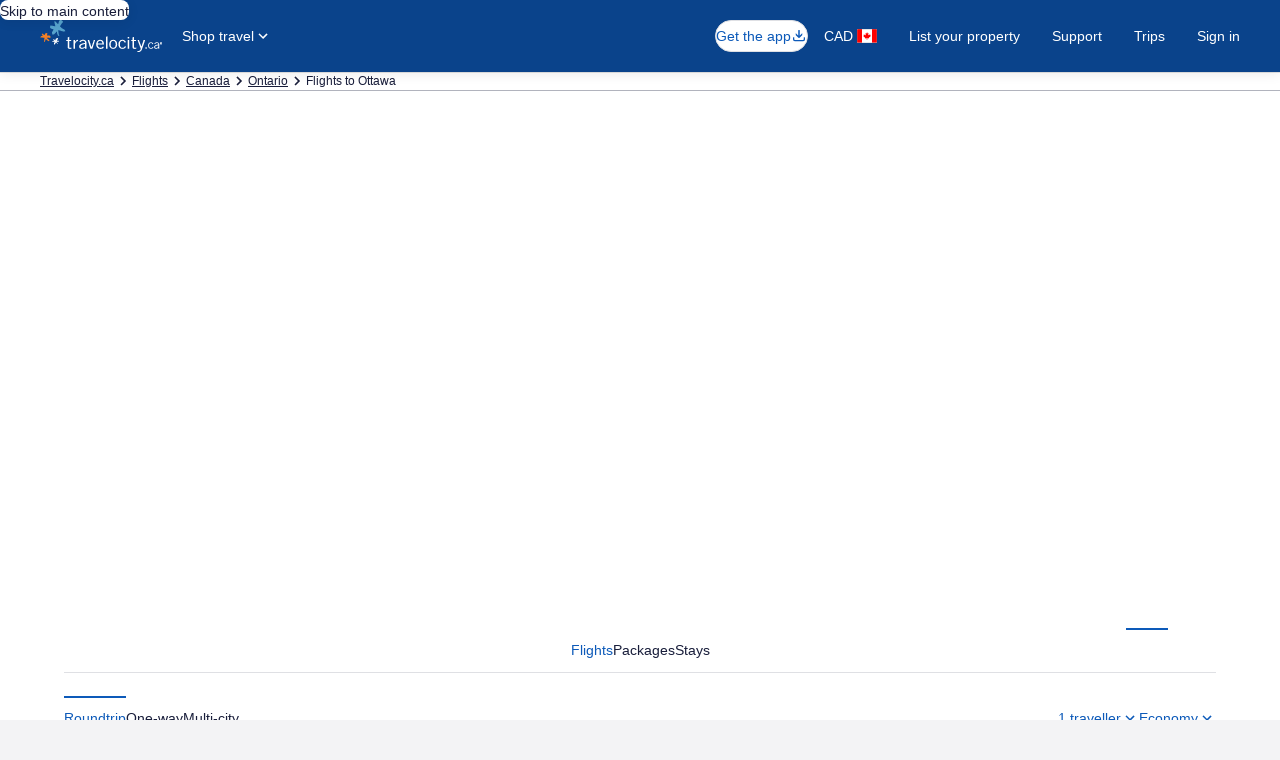

--- FILE ---
content_type: application/javascript
request_url: https://c.travel-assets.com/blossom-flex-ui/shared~Location.d4714147e92970258b6d.js
body_size: 3121
content:
/*@license For license information please refer to shared~Location.licenses.txt*/
(self.__LOADABLE_LOADED_CHUNKS__=self.__LOADABLE_LOADED_CHUNKS__||[]).push([[3711],{43929:function(e,t,n){n.d(t,{a:function(){return A}});var i=n(96540),o=n(15938),a=n(1192),l=n(23211),c=n(8983),s=n(88415),r=n(46621),d=n(88123),u=n(3169),T=n(1974),L=n(14679),g=n(93443),I=n(36312);const O=(e,t)=>e.map((e=>{const[n,i]=e.split(t);return{key:n,value:i}})),p=(0,g.PA)((({lobState:e,tracker:t,locationList:n,locationType:o,locationConfig:l,name:c,biasedStopover:s,onBiasedSelectChange:u})=>{const{formatText:g}=(0,a.useLocalization)(),p=e.location,{DESTINATION:m}=T.i,v=o==m?"regionId":"originId",C=O(n,":"),S=C.find((({key:e})=>e===p[o].value)),f=s?e instanceof d.JS&&e.listOfAdditionalLegs.length>0?e.listOfAdditionalLegs[0].location.origin.value:s[0]:C[0].key;p[o].value||e.subLOBState===d.PC.MULTI_CITY||(p[o].value=f);const A=e instanceof d.FR,E=p.destination.value===p.origin.value&&A?"":p.destination.value,N=o===m?(()=>{const{withValueLabelToken:t,noValueLabelToken:n,labelToken:i}=l.destination;return e instanceof d.FR&&e.isDesktop?E?t:n:i})():l.origin.labelToken,{multiHotelIDs:_}=e.config,y=e instanceof d.Bx,b=y&&!0===(null==e?void 0:e.isAddACarChecked),h=y&&!0===(null==e?void 0:e.isAddAFlightChecked),D=e.subLOBState===I.Mr.HOTEL_CAR||e.subLOBState===I.Mr.FLIGHT_HOTEL||e.subLOBState===I.Mr.FLIGHT_HOTEL_CAR||e instanceof d.lK,R=(D||y)&&_,k=(R?O(_,"|"):[]).find((({key:e})=>e.toLowerCase().includes(p.destination.value.toLowerCase()))),F=e instanceof d.JH;return i.createElement("div",null,i.createElement(L._,{id:"location-list-select","data-testid":"location-list-select",name:F?"location":c,label:g(N),"aria-label":o,onChange:e=>{u?u(e):(p[o].value=e.currentTarget.value,t.trackEvent(o+r.mE))},value:S?S.key:f},C.map((e=>i.createElement("option",{key:e.key,value:e.key},e.key)))),i.createElement("input",{type:"hidden","data-testid":"location-list-hidden-input",name:F?"rid":v,value:null==S?void 0:S.value}),R&&i.createElement("input",{type:"hidden",name:D||b||h?"hotelIds":"group",value:null==k?void 0:k.value}))})),m=()=>null,v=(0,o.observer)((({lobState:e,defaultLocation:t,locationType:n,locationConfig:o,name:l,biasedStopover:c})=>{const{formatText:s}=(0,a.useLocalization)(),r=e.location,{DESTINATION:L}=T.i,g=t.split(":"),p=c||(r[n].value=g[0],r[n].value),v=e instanceof d.FR,C=r.destination.value===r.origin.value&&v?"":r.destination.value,S=n===L?(()=>{const{withValueLabelToken:t,noValueLabelToken:n,labelToken:i}=o.destination;return e instanceof d.FR&&e.isDesktop?C?t:n:i})():o.origin.labelToken,{multiHotelIDs:f}=e.config,A=e instanceof d.Bx,E=A&&!0===(null==e?void 0:e.isAddACarChecked),N=A&&!0===(null==e?void 0:e.isAddAFlightChecked),_=e.subLOBState===I.Mr.HOTEL_CAR||e.subLOBState===I.Mr.FLIGHT_HOTEL||e.subLOBState===I.Mr.FLIGHT_HOTEL_CAR||e instanceof d.lK,y=(_||A)&&f,b=(y?O(f,"|"):[]).find((({key:e})=>e.toLowerCase().includes(r.destination.value.toLowerCase()))),h=e instanceof d.JH,D=n==L?"regionId":"originId";return i.createElement("div",null,i.createElement(u.V,{"data-testid":"default-location-input",label:s(S),name:h?"location":l,value:p,onChange:m}),i.createElement("input",{type:"hidden","data-testid":"default-location-hidden-input",name:h?"rid":D,value:g&&g[1]}),y&&i.createElement("input",{type:"hidden",name:_||E||N?"hotelIds":"group",value:null==b?void 0:b.value}))}));var C,S=n(26879);!function(e){e.STOPOVER_DEFAULT_LOCATION="stopoverDefaultLocation",e.STOPOVER_LOCATION_LIST="stopoverLocationList",e.ORIGIN_DEFAULT_LOCATION="originDefaultLocation",e.ORIGIN_LOCATION_LIST="originLocationList",e.DESTINATION_DEFAULT_LOCATION="destinationDefaultLocation",e.DESTINATION_LOCATION_LIST="destinationLocationList",e.STANDARD="standard"}(C||(C={}));const f=(e,t,n)=>e instanceof d.JS||e instanceof d.lK&&e.isMulticityFlight()||n.inputName===n.currentLocationInputName&&t.metaData.isCurrentLocation?"":n.inputName,A=(0,o.inject)("context","analytics","page")((0,o.observer)((({analytics:e,colSpan:t,colStart:n,colEnd:o,context:u,destinationField:L,globalConfig:g,lobState:I,multiCityFlight:O,multiLegIndex:m,onewayFlight:A,originField:E,setInputsRefs:N,showSwapLocationsControl:_,page:y,stopoverOrigin:b,stopoverDestination:h,stopoverMultipleOrigin:D,stopoverMultipleDestination:R,shouldHideHiddenInputs:k,originIcon:F,destinationIcon:B})=>{if(!u)return null;const{DESTINATION:P,ORIGIN:U}=T.i,M=(x=m,H=I,O&&H.config.multiCityFlight.location?H.config.multiCityFlight.location:void 0!==x&&H.config.multiCityFlight&&(H instanceof d.JS||H instanceof d.lK)?H.config.multiCityFlight.legs[x].location:H instanceof d.lK&&A&&(null===(w=H.config.onewayFlight)||void 0===w?void 0:w.location)?H.config.onewayFlight.location:H instanceof d.JH?H.config.location:!1===H.tabSelected?"toAirport"===H.subLOBState?H.config.gtConfig.toAirportLocation:H.config.gtConfig.location:H.config.location);var x,H,w;const[V,G]=i.useState(!1),K=void 0!==m&&(I instanceof d.JS||I instanceof d.lK)&&I.listOfAdditionalLegs?I.listOfAdditionalLegs[m].location:I.location,{formatText:Y}=(0,a.useLocalization)(),J=e=>{I.updateOriginSelection&&I.updateOriginSelection(e,m),q.trackEvent(Z+r.mE)},z=e=>{I.updateDestinationSelection(e,m),q.trackEvent(ee+r.mE)},$=I.originInvalidKey?Y(I.originInvalidKey):"",Q=I.destinationInvalidKey?Y(I.destinationInvalidKey):"",j=_?"locationWithSwap":"",W=E&&L?1:2;K.origin.value=K.origin.value||"",K.destination.value=K.destination.value||"";const q=(0,r.dy)(I.trackingEnabled,e,I.moduleName),X=K.destination.value,Z="origin.",ee="destination.",te=(()=>{const{withValueLabelToken:e,noValueLabelToken:t,labelToken:n}=M.destination;return I instanceof d.FR&&I.isDesktop?X?e:t:n})(),{defaultOrigin:ne,defaultMultipleOrigin:ie,defaultDestination:oe,defaultMultipleDestination:ae}=g||{},le=I instanceof d.FR?"":oe,ce=I instanceof d.FR?oe:ne,se=I instanceof d.FR?"":ae,re=I instanceof d.FR?ae:ie,de=e=>({data:{selected:"",regionId:"",originId:"",cityId:"",type:"",hierarchyInfo:{airport:{airportCode:"",airportId:"",metrocode:"",multicity:""},country:{name:"",isoCode2:"",isoCode3:""}},location:{lat:"",long:""},regionNames:{shortName:""}},term:e}),ue=I.subLOBState===d.PC.MULTI_CITY;(0,i.useEffect)((()=>{var e,t,n,i,o;if(!(null===(e=null==K?void 0:K.origin)||void 0===e?void 0:e.value)&&null!==(null===(t=null==u?void 0:u.searchContext)||void 0===t?void 0:t.location)&&"car"===u.searchContext.lob&&"country"!=(null===(n=null==u?void 0:u.searchContext)||void 0===n?void 0:n.location.type)&&"continent"!=(null===(i=null==u?void 0:u.searchContext)||void 0===i?void 0:i.location.type)&&"province_state"!=(null===(o=null==u?void 0:u.searchContext)||void 0===o?void 0:o.location.type)){const e=u.searchContext.location,t={term:e.largeName,data:{location:{lat:e.parent.geoCoordinate.latitude,long:e.parent.geoCoordinate.longitude},regionId:e.id,regionNames:{fullName:e.extendedName,shortName:e.name,displayName:e.extendedName,primaryDisplayName:e.largeName,secondaryDisplayName:e.name},type:e.type.toUpperCase(),hierarchyInfo:{country:{},airport:{airportCode:e.code,airportId:e.id,multicity:e.parentId}},essId:{sourceId:e.id,sourceName:"GAI"},dest:!0,index:1}};J(t),G(!0)}}),[]);const Te=e=>{var t;N&&N(e),V&&!(null===(t=u.deviceInformation)||void 0===t?void 0:t.mobile)&&setTimeout((()=>{e.current&&e.current.click()}),0)};return i.createElement(l.T,{colSpan:t,colStart:n,colEnd:o},i.createElement("div",null,i.createElement(c.w,{columns:{small:1,medium:2},space:"three",className:`Location ${j}`},E&&M.origin&&i.createElement(l.T,{colSpan:{small:1,medium:W}},i.createElement("div",null,(()=>{switch(b&&I.subLOBState===d.PC.MULTI_CITY?C.STOPOVER_DEFAULT_LOCATION:D&&I.subLOBState===d.PC.MULTI_CITY?C.STOPOVER_LOCATION_LIST:ce&&I.subLOBState!==d.PC.MULTI_CITY?C.ORIGIN_DEFAULT_LOCATION:re&&I.subLOBState!==d.PC.MULTI_CITY?C.ORIGIN_LOCATION_LIST:C.STANDARD){case C.STOPOVER_DEFAULT_LOCATION:return i.createElement(v,{name:f(I,I.location.origin,M.origin),lobState:I,defaultLocation:b||"",locationType:U,locationConfig:M,biasedStopover:b});case C.STOPOVER_LOCATION_LIST:const e=e=>{I.updateOriginSelection&&I.updateOriginSelection(de(e.currentTarget.value),m)};return i.createElement(p,{name:f(I,I.location.origin,M.origin),lobState:I,tracker:q,locationList:D||[],locationType:U,locationConfig:M,biasedStopover:D,onBiasedSelectChange:e,multiLegIndex:m});case C.ORIGIN_DEFAULT_LOCATION:return i.createElement(v,{name:f(I,I.location.origin,M.origin),lobState:I,defaultLocation:ce||"",locationType:U,locationConfig:M});case C.ORIGIN_LOCATION_LIST:return i.createElement(p,{name:f(I,I.location.origin,M.origin),lobState:I,tracker:q,locationList:re||[],locationType:U,locationConfig:M,onBiasedSelectChange:void 0,multiLegIndex:m});case C.STANDARD:return i.createElement(s.Q,{setInputsRefs:Te,context:u,onUpdate:J,icon:null!=F?F:M.origin.icon,name:f(I,I.location.origin,M.origin),subLob:I.subLOBState,label:Y(M.origin.labelToken),typeaheadPlaceholder:Y(M.origin.typeaheadLabelToken),typeaheadEmptyResultPlaceholder:Y(M.origin.typeaheadEmptyResultPlaceholder),invalid:$,value:K.origin.value,essAdapterConfig:M.origin.essAdapterConfig,stid:`location-field-${M.origin.inputName}`,config:M.origin,location:K.origin,globalConfig:g,multiFlight:ue});default:return null}})())),_&&i.createElement(S.O,{swapLocations:()=>{I.swapLocations&&I.swapLocations(m)}}),L&&M.destination&&i.createElement(l.T,{colSpan:{small:1,medium:W}},i.createElement("div",null,(()=>{switch(h&&I.subLOBState===d.PC.MULTI_CITY?C.STOPOVER_DEFAULT_LOCATION:R&&I.subLOBState===d.PC.MULTI_CITY?C.STOPOVER_LOCATION_LIST:le&&I.subLOBState!==d.PC.MULTI_CITY?C.DESTINATION_DEFAULT_LOCATION:se&&I.subLOBState!==d.PC.MULTI_CITY?C.DESTINATION_LOCATION_LIST:C.STANDARD){case C.STOPOVER_DEFAULT_LOCATION:return i.createElement(v,{name:f(I,I.location.destination,M.destination),lobState:I,defaultLocation:h||"",locationType:P,locationConfig:M,biasedStopover:h});case C.STOPOVER_LOCATION_LIST:const e=e=>{I.updateDestinationSelection&&I.updateDestinationSelection(de(e.currentTarget.value),void 0)};return i.createElement(p,{name:f(I,I.location.destination,M.destination),lobState:I,tracker:q,locationList:R||[],locationType:P,locationConfig:M,biasedStopover:R,onBiasedSelectChange:e});case C.DESTINATION_DEFAULT_LOCATION:return i.createElement(v,{name:f(I,I.location.destination,M.destination),lobState:I,defaultLocation:le||"",locationType:P,locationConfig:M,biasedStopover:h});case C.DESTINATION_LOCATION_LIST:const t=I.subLOBState===d.PC.MULTI_CITY?e=>{I.updateDestinationSelection&&I.updateDestinationSelection(de(e.currentTarget.value),0)}:void 0;return i.createElement(p,{name:f(I,I.location.destination,M.destination),lobState:I,tracker:q,locationList:se||[],locationType:P,locationConfig:M,onBiasedSelectChange:t});case C.STANDARD:return i.createElement(s.Q,{config:M.destination,context:u,essAdapterConfig:M.destination.essAdapterConfig,icon:null!=B?B:M.destination.icon,invalid:Q,label:Y(te),location:K.destination,name:f(I,I.location.destination,M.destination),subLob:I.subLOBState,onUpdate:z,setInputsRefs:N,stid:`location-field-${M.destination.inputName}`,typeaheadPlaceholder:Y(M.destination.typeaheadLabelToken),typeaheadEmptyResultPlaceholder:Y(M.destination.typeaheadEmptyResultPlaceholder),value:X,shouldHideHiddenInputs:k});default:return null}})())))))})))},1974:function(e,t,n){var i;n.d(t,{i:function(){return i}}),function(e){e.DESTINATION="destination",e.ORIGIN="origin"}(i||(i={}))}}]);
//# sourceMappingURL=https://bernie-assets.s3.us-west-2.amazonaws.com/blossom-flex-ui/shared~Location.d4714147e92970258b6d.js.map